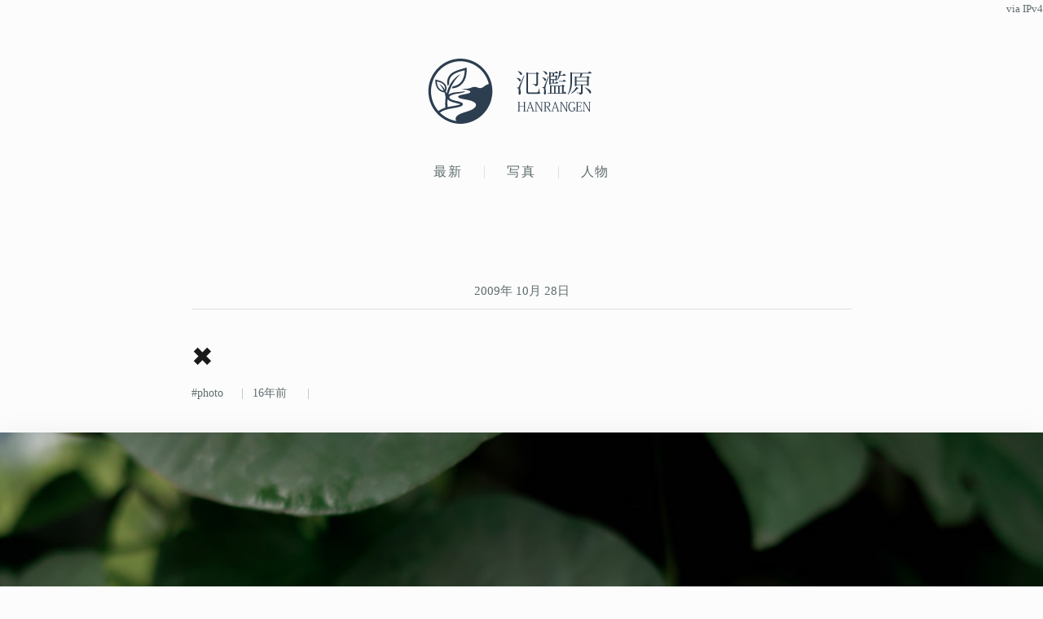

--- FILE ---
content_type: text/html; charset=utf-8
request_url: https://lowreal.net/2009/10/28/
body_size: 10420
content:
<!DOCTYPE html>
<html lang="ja" data-auth="false">
<head>
	<meta charset="utf-8"/>

	<title>2009年10月28日 - 氾濫原</title>
	<meta name="description" content="写真・文章による、ある普通の人間の人生の記録"/>
	<meta name="author" content="cho45"/>
	<meta name="viewport" content="width=device-width, initial-scale=1.0, maximum-scale=2.0, user-scalable=yes"/>
	<meta name="theme-color" content="#000000"/>

	<link rel="preconnect" href="https://fonts.googleapis.com" crossorigin=""/>
	<link rel="preconnect" href="https://fonts.gstatic.com" crossorigin=""/>

	<link rel="alternate" type="application/atom+xml" title="Feed" href="/feed"/>
	<link rel="canonical" href="https://lowreal.net/2009/10/28/"/>
	    <link rel="icon" href="/images/favicon.ico" sizes="32x32"/>
	    <link rel="icon" href="/images/icon.svg" type="image/svg+xml"/>
	    <link rel="apple-touch-icon" href="/images/apple-touch-icon.png"/>
	    <link rel="manifest" href="/images/manifest.webmanifest"/>	<link rel="apple-touch-icon" href="/images/apple-touch-icon.png"/>

	<meta name="referrer" content="unsafe-url"/>

	<meta itemprop="name" content="2009年10月28日 - 氾濫原"/>
	<meta itemprop="description" content="写真・文章による、ある普通の人間の人生の記録"/>

	<meta property="og:site_name" content="氾濫原"/>
	<meta property="og:title" content="2009年10月28日 - 氾濫原"/>
	<meta property="og:description" content="写真・文章による、ある普通の人間の人生の記録"/>
	<meta property="og:type" content="website"/>
	<meta property="og:url" content="https://lowreal.net/2009/10/28/"/>
	<meta property="og:image" content="https://lowreal.net/images/ogp.png"/>
	<meta property="og:locale" content="ja_JP"/>
	<meta property="og:email" content="cho45@lowreal.net"/>
	<meta property="fb:admins" content="cho45"/>

	<meta name="twitter:card" content="summary_large_image"/>
	<meta name="twitter:site" content="@cho45"/>
	<meta name="twitter:creator" content="@cho45"/>
	<meta name="twitter:title" content="2009年10月28日 - 氾濫原"/>
	<meta name="twitter:description" content="写真・文章による、ある普通の人間の人生の記録"/>
	<meta name="twitter:image" content="https://lowreal.net/images/ogp.png"/>

	<link rel="stylesheet" href="/css/style.css"/>
	<link rel="stylesheet" href="/css/github.css"/>

	<script src="/js/budoux-ja.min.js" defer></script>
	<script type="module" src="/js/nogag.js"></script>

	


</head>
<body>
	<header id="global-header">
		<h1 id="header">
			<a href="/" aria-label="氾濫原">
				<div class="logo-container">
					<svg class="logo-icon" viewBox="0 0 191.5 195.08" aria-hidden="true">
						<g transform="translate(-8.1498 -41.814)">
							<path fill="currentColor" d="m99.241 236.78c-23.126-1.1243-45.466-11.419-61.899-27.633-11.194-10.914-19.765-24.518-24.503-39.434-4.8789-15.296-5.924-31.784-3.2568-47.605 4.3349-25.969 20.034-49.653 41.905-64.217 15.663-10.624 34.588-16.36 53.521-16.064 18.892 0.22027 37.683 6.2442 53.059 17.253 17.097 12.031 30.236 29.615 36.669 49.527 9.7252 29.178 4.8704 62.947-13.321 87.843-15.704 22.072-40.999 37.181-68 39.956-4.7064 0.48534-9.449 0.6107-14.174 0.37487zm-7.439-8.3684c-2.4311-3.14-2.9804-7.6461-1.0028-11.157 3.0068-5.5754 9.0466-8.4974 14.605-10.939 9.5722-3.9296 19.796-6.0295 29.264-10.246 5.2565-2.2808 10.601-5.0897 14.159-9.7182 2.3584-3.3243 2.527-8.3175-0.46185-11.329-4.1556-4.608-10.379-6.3756-16.112-8.1488-9.8168-2.8011-20.138-3.3497-29.894-6.3751-2.1714-0.80133-4.7973-2.0722-5.335-4.5303 0.2899-3.0229 3.9106-3.8974 6.2978-4.7593 7.9907-2.3357 16.388-2.9638 24.344-5.4439 2.1895-1.0666 6.5232-1.6607 5.9515-4.9196-0.79216-2.5062-3.7271-2.8665-5.8025-3.8581-7.4754-2.6213-15.418-3.4403-23.222-4.5132 9.1983-0.27563 18.628 0.47639 27.575-2.1146 4.6886-1.6701 9.2707-4.2114 14.405-3.9852 4.9132 0.0181 9.376 2.3116 14.046 3.4754 5.0238 0.90895 9.9437-1.4234 13.74-4.5526 4.2902-3.2244 8.8706-6.4204 14.247-7.4345 1.0319-1.8912-1.1547-4.1316-1.2398-6.2072-5.4685-17.193-16.271-32.608-30.548-43.635-15.094-11.859-34.21-18.523-53.427-18.335-17.846-0.006463-35.504 6.0072-49.919 16.465-15.472 11.08-27.205 27.217-33.065 45.317-3.2471 9.8502-4.542 20.257-4.3426 30.606 0.17142 10.006 2.3041 19.939 5.7067 29.328 3.7358 9.9999 9.3786 19.249 16.383 27.293 6.092-4.7156 13.306-7.6985 20.59-10.037 0.57436-2.6541-0.41244-5.3433-0.23511-8.027-0.36627-7.4393 0.39956-14.873 1.1528-22.256-0.18061-5.0085-1.4546-9.9091-3.1238-14.612-1.7164-2.0571-4.84-1.0727-7.0544-2.2666-8.0397-2.2875-14.603-8.6851-17.483-16.486-2.5834-6.5059-3.2289-13.624-2.8475-20.567 2.9132-0.19972 5.4447 1.7241 8.2999 2.0627 8.2641 2.1984 16.87 5.8017 21.85 13.124 3.7087 5.588 4.0095 12.958 1.6069 19.117-0.90677 2.5326 0.39599 5.1465 1.5713 7.2707 0.73591-1.875 1.1081-4.0578 1.8114-6.0252 5.0342-16.199 13.558-31.746 26.579-42.882 4.1197-3.5078 8.6149-6.5659 13.347-9.1864-5.5892 5.7725-11.278 11.504-15.876 18.128-9.0742 12.274-15.799 26.278-19.508 41.093-0.48472 1.1337-0.8632 3.5151 0.75045 1.6347 1.9275-1.5759 4.3788-2.3979 6.6667-3.3484 10.738-3.7822 22.282-3.2712 33.434-4.7276 2.2974-0.39869 4.7159-0.62396 6.8052-1.6709 2.6612 0.69575-1.2391 3.1044-2.5247 3.5054-6.155 2.3672-12.805 2.952-19.257 4.0827-7.0623 1.2335-14.428 2.427-20.631 6.2425-2.1872 1.3384-4.2899 4.18-2.7091 6.7457 2.1108 3.3007 6.0916 4.653 9.5717 5.9948 8.812 3.118 18.526 3.443 26.888 7.8409 2.2518 1.1655 4.3796 3.7465 3.243 6.3781-1.4498 3.4622-5.3664 4.7589-8.6348 5.8991-14.07 4.4973-29.132 4.6358-43.135 9.4152-5.7691 1.8903-11.378 4.415-16.338 7.947 1.0838 2.5538 3.825 3.7622 5.6449 5.7163 11.477 9.6467 25.403 16.38 40.145 19.178 1.002 0.22297 2.0182 0.4253 3.0488 0.43095zm-13.714-97.563c1.3628-1.9952 1.7205-5.5971 4.1769-6.2507 8.9564-1.4863 17.655-5.7047 23.476-12.815 6.7626-8.028 9.714-18.496 10.742-28.769 0.24738-2.016 0.43805-4.0463 0.38119-6.0797-0.0868-0.02766-24.985 4.1681-37.059 14.886-6.1002 5.3426-9.9611 13.389-9.3928 21.575 0.72382 3.3738-1.6559 5.9986-2.9723 8.8758-0.5425 1.2824-1.1937 2.4273-1.5336 0.48837-1.7303-5.8886-2.3046-12.257-0.7439-18.253 2.1363-8.8912 8.1889-16.511 15.91-21.278 10.384-6.7256 22.751-8.8659 34.309-12.715 2.3547-0.51761 5.2452-1.2992 7.2492-2.3811 0.65037 7.3218 0.11201 14.726-1.0646 21.97-1.9011 11.557-6.9926 22.975-16.074 30.649-7.4397 6.4346-17.262 9.6001-26.976 10.151l-0.40372 0.0162-0.02455-0.0691zm-10.305 55.535c11.466-2.7239 23.439-3.2729 34.621-7.1485 1.8928-1.9374-2.5207-1.9099-3.6515-2.5871-9.7456-2.8316-20.332-3.8662-28.954-9.6442-1.5384-0.72581-3.1931-3.4176-4.0623-3.5617-0.66492 4.0122-0.62034 8.1176-0.65194 12.179 0.03687 3.6769 0.26574 7.3556 0.78312 10.997 0.58759 0.40383 1.2929-0.27432 1.9159-0.23492zm-13.717-48.477c-3.4472-7.5933-8.1858-14.584-13.867-20.683 3.4362 1.659 6.415 4.182 9.1467 6.8243 3.1622 3.1618 5.8417 6.7885 8.0632 10.665 1.2753-4.3683 0.36997-9.2838-2.2251-13.012-3.3225-5.0016-8.8483-7.979-14.492-9.6099-2.2828-0.73888-4.5942-1.3846-6.9024-2.0383-0.85966 2.516 0.35181 5.1243 0.60941 7.6504 1.5624 7.4397 5.6767 15.028 12.899 18.244 2.143 0.97417 4.4127 1.7407 6.7678 1.9605z"/>
						</g>
					</svg>
					<svg class="logo-text" viewBox="0 0 210.532 114.156" aria-hidden="true">
						<path fill="currentColor" d="M30.938 100.435h-8.027v1.08c2.34 0 2.556.144 2.556 2.7v8.207H12.652v-8.207c0-2.556.216-2.7 2.592-2.7v-1.08h-8.1v1.08c2.664 0 2.88.144 2.88 2.772v18.861c0 2.556-.216 2.772-2.88 2.772V127h8.1v-1.08c-2.376 0-2.592-.18-2.592-2.736v-9.358h12.815v9.358c0 2.556-.216 2.736-2.556 2.736V127h8.027v-1.08c-2.628 0-2.844-.216-2.844-2.772v-18.861c0-2.628.216-2.772 2.844-2.772v-1.08zm18.314 23.073a4.781 4.781 0 0 1 .324 1.476c0 .72-.5.936-2.016.936V127h6.875v-1.08c-1.332 0-1.764-.36-2.484-2.52L43.6 99.9h-1.3l-7.518 24c-.54 1.692-.936 2.016-2.34 2.016V127h5.831v-1.08c-1.44 0-1.98-.18-1.98-.972a7.705 7.705 0 0 1 .36-1.728l1.368-4.787h9.5zm-10.763-6.479l3.959-12.994h.108l4.5 12.994h-8.567zm17.381-16.594v1.08c2.664 0 2.844.108 2.844 2.736v18.9c0 2.592-.216 2.772-2.808 2.772V127H63v-1.08c-2.556 0-2.772-.18-2.772-2.772v-20.085h.072l13.894 24.225h2.086v-23c0-2.628.252-2.772 2.7-2.772v-1.08h-7.127v1.08c2.664 0 2.916.144 2.916 2.772v19.292H74.7l-13.25-23.145h-5.579zm24.926 0v1.08c2.664 0 2.88.144 2.88 2.772v18.825c0 2.592-.216 2.808-2.88 2.808V127h8.424v-1.08c-2.736 0-2.916-.144-2.916-2.772v-8.53h3.528L97 127h4.536v-1.08c-1.764 0-2.268-.288-3.672-2.556l-5.364-9.106c3.744-.576 6.7-3.06 6.7-6.984a5.847 5.847 0 0 0-2.448-5.147c-1.764-1.3-3.707-1.692-6.911-1.692H80.8zm8.927 1.368c2.412 0 3.923.5 4.967 1.368a5.036 5.036 0 0 1 1.728 3.995c0 4.248-2.628 6.048-7.415 6.048H86.3v-9.179c0-1.944.072-2.232.936-2.232h2.484zm29.569 21.705a4.778 4.778 0 0 1 .324 1.476c0 .72-.5.936-2.016.936V127h6.876v-1.08c-1.332 0-1.764-.36-2.484-2.52l-8.351-23.5h-1.3l-7.518 24c-.54 1.692-.936 2.016-2.34 2.016V127h5.832v-1.08c-1.44 0-1.98-.18-1.98-.972a7.705 7.705 0 0 1 .36-1.728l1.368-4.787h9.5zm-10.762-6.479l3.959-12.994h.111l4.5 12.994h-8.566zm17.381-16.594v1.08c2.664 0 2.844.108 2.844 2.736v18.9c0 2.592-.216 2.772-2.808 2.772V127h7.091v-1.08c-2.556 0-2.772-.18-2.772-2.772v-20.085h.072l13.9 24.225h2.087v-23c0-2.628.252-2.772 2.7-2.772v-1.08h-7.127v1.08c2.664 0 2.916.144 2.916 2.772v19.292h-.072l-13.247-23.145h-5.579zm41.923 6.444c-.324-1.944-.612-3.672-.792-5.688a14.173 14.173 0 0 0-5.759-1.3c-8.423 0-11.375 6.732-11.375 13.751 0 8.6 3.924 13.894 10.583 13.894a11.126 11.126 0 0 0 7.487-3.06v-4.751c0-1.692.144-1.836 2.376-1.836v-1.08h-7.811v1.08c2.772 0 2.988.18 2.988 2.016v4.355a7.416 7.416 0 0 1-4.824 1.836c-4.679 0-8.027-4.463-8.027-12.67 0-7.235 3.024-12.2 8.315-12.2 4.356 0 4.895 2.088 5.579 5.9zm20.733 14.434h-1.3c-.972 4.067-1.3 4.283-3.42 4.283h-6.731c-.756 0-1.044-.18-1.044-1.62v-10.114h5.111c1.656 0 1.908.216 1.908 3.707h1.26v-8.783H183.1c0 3.348-.252 3.672-1.908 3.672h-5.111v-8.927c0-1.512.108-1.728 1.368-1.728h5.363c2.016 0 2.376.108 3.348 4.212h1.3l-1.116-5.58H170.57v1.08c2.627 0 2.879.144 2.879 2.772v18.861c0 2.556-.252 2.772-2.879 2.772V127h16.774zm1.175-20.878v1.08c2.664 0 2.844.108 2.844 2.736v18.9c0 2.592-.216 2.772-2.808 2.772V127h7.091v-1.08c-2.556 0-2.772-.18-2.772-2.772v-20.085h.072l13.9 24.225h2.087v-23c0-2.628.252-2.772 2.7-2.772v-1.08h-7.127v1.08c2.664 0 2.916.144 2.916 2.772v19.292h-.072l-13.247-23.145h-5.579z" transform="translate(-4.656 -13.375)"/>
						<path fill="currentColor" d="M7.688 14.883c3.24 2.088 6.841 6.049 7.993 9.361a3.076 3.076 0 0 0 1.872.72 2.715 2.715 0 0 0 2.52-2.952c0-2.736-2.88-6.625-11.953-7.849zm60.27 48.028C66.59 68.456 65.51 71.7 64.717 72.7c-.72 1.008-1.944 1.08-3.312 1.08H41.027c-3.672 0-4.176-.432-4.176-3.6V21.147h23.258v28.37c0 .936-.288 1.152-1.44 1.152H49.38v.936c5.4.432 7.849.936 7.849 4.968 6.553-.576 7.561-3.24 7.561-6.913V22.516A5.888 5.888 0 0 0 67.958 21l-6.265-4.6-2.3 3.024H37.715l-5.544-2.376v53c0 6.7 2.016 8.065 9.073 8.065h20.45c7.633 0 9.937-.864 9.937-3.1 0-.864-.432-1.08-2.952-1.872v-10.23h-.72zM8.985 59.887s-.792.072-3.24.072v1.584c3.744.36 5.184 1.08 5.184 7.7a58.511 58.511 0 0 1-.576 7.417c.216 2.3 1.008 3.6 2.3 3.6 4.032 0 4.032-4.68 4.032-5.832 0-5.4-1.8-8.5-1.872-11.593a25.235 25.235 0 0 1 1.156-6.335c1.08-3.528 7.489-20.882 10.729-30.171l-1.3-.288c-13.249 29.81-14.185 31.827-14.617 32.4-.648 1.512-.864 1.512-1.8 1.512v-.066zm-4.32-26.21c3.168 1.8 6.625 5.4 7.777 8.5a3.243 3.243 0 0 0 1.8.648 2.571 2.571 0 0 0 2.448-2.808c0-2.592-2.808-6.193-11.665-7.129zm113.907 14.905c1.944 0 2.808-.432 3.384-1.512l-5.472-3.96-2.809 3.744h-4.1v-8.065h4.32v2.088c2.665 0 3.961-1.152 3.961-1.368v-9.433a4.28 4.28 0 0 0 2.376-1.152l-5.184-3.6-1.729 2.232h-3.672v-7.417h8.425c1.944 0 2.808-.432 3.312-1.512l-5.688-4.176-2.953 3.96h-11.525l-5.112-2.3v35.783h.648c2.16 0 3.6-1.152 3.6-1.512v-1.8h18.218zm-4.681-11.521h-13.537v-7.777h13.537v7.777zm-7.992-9.5h-5.545v-7.422h5.546v7.417zm-5.545 19.3v-8.072h5.546v8.065h-5.545zm36.507 28.874h-.072v-18.08c1.8-.216 2.809-.576 3.313-1.368l-6.193-4.536-2.448 3.24h-27.938l-5.257-2.3v23.037h-6.408l.432 1.728h48.676c1.944 0 2.664-.5 3.312-1.512l-4.9-4.608zm-15.7 0h-7.417V56.5h7.417v19.228zM109.787 56.5v19.228h-7.057V56.5h7.057zm22.538 19.226h-7.2V56.5h7.2v19.228zm7.417-48.6c1.944 0 2.808-.5 3.384-1.584l-5.977-4.248-3.1 4.1h-7.2c.936-2.88 1.8-5.977 2.52-9.073 1.728-.144 2.232-.576 2.448-1.512l-7.273-1.44c-.864 9.073-2.88 18.794-5.472 24.338l1.152.648a40.238 40.238 0 0 0 5.977-11.233h13.537zM79.04 14.379a21.547 21.547 0 0 1 7.417 8.785 3.076 3.076 0 0 0 1.872.72 2.5 2.5 0 0 0 2.376-2.736c0-2.52-2.736-6.121-11.233-7.489zm1.08 44.716s-.792.072-3.1.072v1.656c3.384.36 4.9.5 4.9 8.209a69.6 69.6 0 0 1-.432 7.273c0 2.376.792 3.672 2.016 3.672 3.816 0 3.816-4.68 3.816-6.121 0-5.328-1.728-8.713-1.728-11.737A24.837 24.837 0 0 1 86.529 56c.792-3.24 5.9-18.938 8.425-27.434l-1.368-.36C83 55.206 82.137 57.151 81.849 57.655c-.648 1.512-.936 1.512-1.728 1.512v-.072zm-3.384-26.859c2.664 1.728 5.544 5.112 6.409 7.993a3.075 3.075 0 0 0 1.872.72 2.549 2.549 0 0 0 2.448-2.736c0-2.376-2.52-5.688-10.369-6.7zm46.228 9.793l.5 1.728h16.566c1.944 0 2.736-.432 3.312-1.512l-5.977-4.392-3.24 4.176h-11.161zm82.153-22.97h-43.852l-5.472-2.376v20.378c0 14.185-.72 29.595-7.705 42.124l1.08.792C159.753 67.591 160.4 49.95 160.4 37.061V20.787h23.4c-.288 2.88-.864 6.841-1.44 9.721h-9.145l-5.04-2.3V56.5c4.032 0 4.608-1.584 4.608-1.656v-1.51h12.457V73.28c0 .864-.432 1.152-1.656 1.152h-10.3v.936c6.265.5 8.641 1.152 8.641 4.752 6.841-.576 7.921-3.1 7.921-6.769V53.334h12.457v2.592c3.312 0 4.68-1.512 4.68-1.656V33.533a5.907 5.907 0 0 0 3.1-1.512l-6.265-4.464-2.232 2.952h-16.271c1.441-2.808 3.1-6.7 4.321-9.721h22.106c2.088 0 2.952-.432 3.456-1.512l-6.625-4.68zm-2.808 21.746h-29.523v-8.569h29.523v8.569zm-29.523 10.8v-9.072h29.523v9.073h-29.523zm-14.761 25.779a49.986 49.986 0 0 0 18.29-14.761 7.488 7.488 0 0 0 1.08.144 1.57 1.57 0 0 0 1.584-.936l-6.553-3.168A51.276 51.276 0 0 1 157.377 76.3zm38.091-16.921c5.041 3.6 11.377 10.3 13.321 15.409a3.08 3.08 0 0 0 1.873.72c1.368 0 2.3-1.152 2.3-2.88 0-3.528-4.033-9.721-16.994-13.969z" transform="translate(-4.656 -13.375)"/>
					</svg>
				</div>
			</a>
		</h1>
	</header>

	<nav id="global-navigation">
		<ul>
			<li><a href="/">最新</a></li>
			<li><a href="/photo/">写真</a></li>
			<li><a href="https://www.lowreal.net/">人物</a></li>
			
		</ul>
		<ip-info></ip-info>
	</nav>

	<main id="content">
		




<div class="entries">
	
		
			<div class="date"><a href="/2009/10/28/">2009年 10月 28日</a></div>
		

		
		<article
			id="post-1256628219"
			class="photo first status-public"
			data-id="18103"
			data-is-short="false"
			
			itemprop="blogPosts"
			itemscope
			itemtype="http://schema.org/BlogPosting"
			
		>
			<header>
				<h2 itemprop="name"><a href="https://lowreal.net/2009/10/28/1" class="bookmark" rel="bookmark" itemprop="url"><budoux-ja>✖</budoux-ja></a></h2>
				<div class="metadata">
					
					<span class="tags">
						
							<a href="https://lowreal.net/photo/"><span itemprop="keywords">photo</span></a>
						
					</span>

					<time datetime="2009-10-27T07:23:39Z" itemprop="datePublished">
						<relative-time epoch="1256628219">16:23</relative-time>
					</time>

					

					

					<div style="display: none">
						<meta itemscope itemprop="mainEntityOfPage"  itemType="https://schema.org/WebPage" content="https://lowreal.net/2009/10/28/1">
						<span itemprop="headline">✖</span>
						<span itemprop="description"></span>

						<span itemprop="author" itemscope itemtype="https://schema.org/Person">
							<a href="http://www.lowreal.net/" itemprop="url">
								<span itemprop="name">cho45</span>
							</a>
						</span>

						<div itemprop="publisher" itemscope itemtype="https://schema.org/Organization">
							<div itemprop="logo" itemscope itemtype="https://schema.org/ImageObject">
								<meta itemprop="url" content="https://www.lowreal.net/images/logo.png">
								<meta itemprop="width" content="189">
								<meta itemprop="height" content="105">
							</div>
							<meta itemprop="name" content="cho45">
						</div>

						<meta itemprop="datePublished" content="2009-10-27T07:23:39Z">
						<meta itemprop="dateModified" content="2009-10-27T07:23:39Z">

						<div itemprop="image" itemscope itemtype="https://schema.org/ImageObject">
							<meta itemprop="url" content="https://www.lowreal.net/images/logo.png">
							<meta itemprop="width" content="189">
							<meta itemprop="height" content="105">
						</div>
					</div>
				</div>
			</header>

			<div class="content" itemprop="articleBody">
				<p> <span itemscope itemtype=http://schema.org/Photograph> <a class=hatena-fotolife href=/2009/10/28/1 itemprop=url><img alt=photo class=hatena-fotolife itemprop=image src=https://cdn-ak.f.st-hatena.com/images/fotolife/c/cho45/20091017/20091017145912.jpg></a> </span>

				
				
				<ol itemscope itemtype="http://schema.org/BreadcrumbList">
					<li itemprop="itemListElement" itemscope itemtype="http://schema.org/ListItem">
						<a itemprop="item" href="https://lowreal.net/"><span itemprop="name">トップ</span></a>
						<meta itemprop="position" content="1">
					</li>
					<li itemprop="itemListElement" itemscope itemtype="http://schema.org/ListItem">
						<a itemprop="item" href="https://lowreal.net/photo/"><span itemprop="name">photo</span></a>
						<meta itemprop="position" content="2">
					</li>
					<li itemprop="itemListElement" itemscope itemtype="http://schema.org/ListItem">
						<a itemprop="item" href="https://lowreal.net/2009/10/28/1"><span itemprop="name">✖</span></a>
						<meta itemprop="position" content="3">
					</li>
				</ol>
				
			</div>

			

			
			<div class="content similar-entries">
				
			</div>

			<div class="social">
				<p class="share-buttons">
					<a class="share-button" style="background: #3b5998" target="_blank" rel="noopener nofollow"
						href="https://www.facebook.com/sharer/sharer.php?u=https://lowreal.net/2009/10/28/1"
					>
						<img src="/images/sharebuttons/FB-f-Logo__white_50.png" width="18" height="18" alt="Facebook"/>
					</a>
					<a class="share-button" style="background: #efefef" target="_blank" rel="noopener nofollow"
						href="https://bsky.app/intent/compose?text=%e2%9c%96 https://lowreal.net/2009/10/28/1"
					>
						<img src="/images/bluesky_media_kit_logo_svgs.svg" width="40" height="40" alt="Bluesky"/>
					</a>
					<a class="share-button" style="background: #00a4de" target="_blank" rel="noopener nofollow"
						href="http://b.hatena.ne.jp/add?url=https://lowreal.net/2009/10/28/1"
					>
						<img src="/images/sharebuttons/hatenabookmark-logomark.svg" width="40" height="40" alt="はてなブックマーク"/>
					</a>
					<web-share-button title="✖" url="https://lowreal.net/2009/10/28/1"></web-share-button>
				</p>
			</div>
			
		</article>
	
		

		
		<article
			id="post-1256628476"
			class="status-public"
			data-id="18104"
			data-is-short="false"
			
			itemprop="blogPosts"
			itemscope
			itemtype="http://schema.org/BlogPosting"
			
		>
			<header>
				<h2 itemprop="name"><a href="https://lowreal.net/2009/10/28/2" class="bookmark" rel="bookmark" itemprop="url"><budoux-ja>✖</budoux-ja></a></h2>
				<div class="metadata">
					
					<span class="tags">
						
					</span>

					<time datetime="2009-10-27T07:27:56Z" itemprop="datePublished">
						<relative-time epoch="1256628476">16:27</relative-time>
					</time>

					

					

					<div style="display: none">
						<meta itemscope itemprop="mainEntityOfPage"  itemType="https://schema.org/WebPage" content="https://lowreal.net/2009/10/28/2">
						<span itemprop="headline">✖</span>
						<span itemprop="description">[asin:B002JB3VOK:image] [asin:B000PD3KCW:image] People In The Box は、今ま...</span>

						<span itemprop="author" itemscope itemtype="https://schema.org/Person">
							<a href="http://www.lowreal.net/" itemprop="url">
								<span itemprop="name">cho45</span>
							</a>
						</span>

						<div itemprop="publisher" itemscope itemtype="https://schema.org/Organization">
							<div itemprop="logo" itemscope itemtype="https://schema.org/ImageObject">
								<meta itemprop="url" content="https://www.lowreal.net/images/logo.png">
								<meta itemprop="width" content="189">
								<meta itemprop="height" content="105">
							</div>
							<meta itemprop="name" content="cho45">
						</div>

						<meta itemprop="datePublished" content="2009-10-27T07:27:56Z">
						<meta itemprop="dateModified" content="2009-10-27T07:27:56Z">

						<div itemprop="image" itemscope itemtype="https://schema.org/ImageObject">
							<meta itemprop="url" content="https://www.lowreal.net/images/logo.png">
							<meta itemprop="width" content="189">
							<meta itemprop="height" content="105">
						</div>
					</div>
				</div>
			</header>

			<div class="content" itemprop="articleBody">
				<p>[asin:B002JB3VOK:image]<p>[asin:B000PD3KCW:image]<p>People In The Box は、今まで Rabbit Hole しか持ってなくて、最初聴いたときなんか普通だなーと思って放置していたのだけど、何度かランダム再生で出てきて聴くうちに好きになっていて、つい最近どっかの日記で Ghost Apple が紹介されていたので買ってみた。正統進化していてすごくいい。1年か2年ぐらいかけて好きになって新しい音源買うってこともあるんだなぁと思った。

				
				
			</div>

			

			
			<div class="content similar-entries">
				
					<h3>関連エントリー</h3>
					<ul>
						
						<li data-id="17218">
							<a href="/2008/11/06/6" data-score="0.082989">
								<em>✖</em>
								<time datetime="2008-11-06T04:51:34Z" itemprop="datePublished">
									<relative-time epoch="1225947094">13:51</relative-time>
								</time>
								<span class="summary">ランダム再生してたら NIRGILIS の SNOW KISS のインストバージョンがきて「えなにこの曲やべー」って思った。ボーカルが苦手で...</span>
							</a>
						</li>
						
						<li data-id="19354">
							<a href="/2012/02/28/2" data-score="0.047603">
								<em>✖</em>
								<time datetime="2012-02-28T04:24:11Z" itemprop="datePublished">
									<relative-time epoch="1330403051">13:24</relative-time>
								</time>
								<span class="summary">ビードロ模様 cho45 やなぎなぎ ★ 5.0 / 5.0 cho45 夏待ちのEDを一聴目からいいなあと思い音源を心待ちにしていたけれど...</span>
							</a>
						</li>
						
						<li data-id="19760">
							<a href="/2013/02/25/2" data-score="0.046752">
								<em>Mac で mp3 を再生するソフトウェア</em>
								<time datetime="2013-02-24T23:38:49Z" itemprop="datePublished">
									<relative-time epoch="1361749129">08:38</relative-time>
								</time>
								<span class="summary">Mac でファイルとして実体のある mp3 オーディオファイルを再生しようと思うと、普通 iTunes だろうと思う。別にこだわりもないし、...</span>
							</a>
						</li>
						
						<li data-id="20976">
							<a href="/2016/12/22/2" data-score="0.039152">
								<em>今年 子ども関係で買ったもの</em>
								<time datetime="2016-12-21T07:14:09Z" itemprop="datePublished">
									<relative-time epoch="1482304449">16:14</relative-time>
								</time>
								<span class="summary">先にまとめておくと、おむつの支出が支配的で、それ以外だと直接子ども用のものをあんまり買ってない。絵本とかをあんまり買ってない気がする。 おし...</span>
							</a>
						</li>
						
						<li data-id="20905">
							<a href="/2016/10/21/2" data-score="0.038857">
								<em>BURGER NUDS / Good Dog Happy Men の動画</em>
								<time datetime="2016-10-20T08:40:09Z" itemprop="datePublished">
									<relative-time epoch="1476952809">17:40</relative-time>
								</time>
								<span class="summary">ちょいちょいオフィシャルでアップロードされてるのがあって良い世の中になっていると感じる。しばらくアニソンばっかり聞いてる時期があったけど、最...</span>
							</a>
						</li>
						
					</ul>
				
			</div>

			<div class="social">
				<p class="share-buttons">
					<a class="share-button" style="background: #3b5998" target="_blank" rel="noopener nofollow"
						href="https://www.facebook.com/sharer/sharer.php?u=https://lowreal.net/2009/10/28/2"
					>
						<img src="/images/sharebuttons/FB-f-Logo__white_50.png" width="18" height="18" alt="Facebook"/>
					</a>
					<a class="share-button" style="background: #efefef" target="_blank" rel="noopener nofollow"
						href="https://bsky.app/intent/compose?text=%e2%9c%96 https://lowreal.net/2009/10/28/2"
					>
						<img src="/images/bluesky_media_kit_logo_svgs.svg" width="40" height="40" alt="Bluesky"/>
					</a>
					<a class="share-button" style="background: #00a4de" target="_blank" rel="noopener nofollow"
						href="http://b.hatena.ne.jp/add?url=https://lowreal.net/2009/10/28/2"
					>
						<img src="/images/sharebuttons/hatenabookmark-logomark.svg" width="40" height="40" alt="はてなブックマーク"/>
					</a>
					<web-share-button title="✖" url="https://lowreal.net/2009/10/28/2"></web-share-button>
				</p>
			</div>
			
		</article>
	
</div>

<nav class="pager" aria-label="ページ送り">
	
		
		
	
</nav>

	</main>

	<footer id="global-footer">
		<div class="container">
			<h2>書いている人</h2>
			<div class="author">
				<div class="image">
					<img src="/images/profile-160.jpg" srcset="/images/profile-160.jpg 1x, /images/profile-320.jpg 2x" alt="Photo" width="160" height="160" loading="lazy" decoding="async"/>
				</div>
				<address class="desc">
					<p>
						cho45 (<a href="https://www.lowreal.net/" rel="author">www.lowreal.net</a>)
						&lt;<a href="mailto:cho45@lowreal.net">cho45@lowreal.net</a>&gt;
					</p>
					<p>
						JavaScript, Perl, Ruby, HTML, CSS, Web etc
					</p>
					<p>
						<a class="button github-button" href="https://github.com/cho45" rel="nofollow">
							<span class="label">
								Follow <strong>&#64;cho45</strong>
							</span>
						</a>
					</p>
					<p>
						<a href="/archive">アーカイブ</a>
						<a href="/search">検索</a>
					</p>
				</address>
			</div>
		</div>
	</footer>
</body>
</html>


--- FILE ---
content_type: text/javascript; charset=utf-8
request_url: https://lowreal.net/js/nogag.js
body_size: 1497
content:
customElements.define('relative-time', class extends HTMLElement {
	static get observedAttributes() {
		return ['datetime', 'epoch'];
	}

	constructor() {
		super();
		this._timer = null;
	}

	connectedCallback() {
		this.update();
		this._timer = setInterval(() => this.update(), 60 * 1000);
	}

	disconnectedCallback() {
		if (this._timer) {
			clearInterval(this._timer);
			this._timer = null;
		}
	}

	attributeChangedCallback() {
		this.update();
	}

	get epoch() {
		if (this.hasAttribute('epoch')) {
			return parseInt(this.getAttribute('epoch'), 10) * 1000;
		}
		const datetime = this.getAttribute('datetime');
		if (datetime) {
			return Date.parse(datetime);
		}
		return null;
	}

	update() {
		const epoch = this.epoch;
		if (!epoch) return;

		let diff = Math.floor((Date.now() - epoch) / 1000);
		const future = diff < 0;
		if (future) diff = -diff;

		let number, unit;

		if (diff < 60) {
			number = diff;
			unit = '秒';
		} else if (diff < 3600) {
			number = Math.floor(diff / 60);
			unit = '分';
		} else if (diff < 86400) {
			number = Math.floor(diff / 3600);
			unit = '時間';
		} else if (diff < 2592000) {
			number = Math.floor(diff / 86400);
			unit = '日';
		} else if (diff < 31536000) {
			number = Math.floor(diff / 2592000);
			unit = 'ヶ月';
		} else {
			number = Math.floor(diff / 31536000);
			unit = '年';
		}

		this.textContent = `${number}${unit}${future ? '後' : '前'}`;
	}
});

customElements.define('ip-info', class extends HTMLElement {
	async connectedCallback() {
		try {
			const res = await fetch('/.ip');
			if (!res.ok) throw new Error(res.statusText);
			const via = await res.text();
			if (via.indexOf('IPv') === 0) {
				this.textContent = `via ${via}`;
			}
		} catch (e) {
			// Ignore error
		}
	}
});

customElements.define('web-share-button', class extends HTMLElement {
	connectedCallback() {
		const title = this.getAttribute('title');
		const url = this.getAttribute('url');

		if (!navigator.share) {
			// Web Share API 非対応: 要素を非表示
			this.style.display = 'none';
			return;
		}

		// Web Share API 対応: ボタンを表示
		const button = document.createElement('button');
		button.className = 'share-button';
		button.textContent = '共有';
		button.addEventListener('click', async () => {
			try {
				await navigator.share({ title, url });
			} catch (err) {
				// ユーザーがキャンセルした場合など
				if (err.name !== 'AbortError') {
					console.error('共有エラー:', err);
				}
			}
		});
		this.appendChild(button);
	}
});

const Nogag = {
	data(key) {
		return document.documentElement.getAttribute(`data-${key}`);
	},

	init() {
		// this.initExif();
		this.initBudouX();
		this.initAutoPager();
	},

	async initAutoPager() {
		const isTopPage = location.pathname === "/" || location.pathname.startsWith("/.page/");
		if (!isTopPage) return;
		const { AutoPager } = await import('./autopager.js');
		this.autopager = new AutoPager({
			onUpdate: () => {
				this.initBudouX();
			}
		});
	},

	async initExif() {
		const exifLink = document.getElementById('preload-exif-entries');
		if (!exifLink) return;

		const exif = exifLink.href;
		try {
			const res = await fetch(exif);
			const data = await res.json();

			for (const key in data.result) {
				if (!Object.prototype.hasOwnProperty.call(data.result, key)) continue;
				
				const val = data.result[key];
				if (!val || !val.model) continue;
				
				const target = document.querySelector(`[data-href="${key}"]`);
				if (!target) continue;

				const info =
					`${val.model} (${val.make}) ` +
					`${val.focallength}mm ` +
					`F${val.fnumber} ` +
					`ISO${val.iso} ` +
					`${(val.speed < 1 ? '1/' + Math.round(1 / val.speed) : val.speed)}sec `;
				target.title = info;
			}
		} catch (e) {
			console.error('Failed to load exif', e);
		}
	},

	initBudouX() {
		const selector = [
			'.entries article .content h1',
			'.entries article .content h2',
			'.entries article .content h3',
			'.entries article .content h4',
			'.entries article .content h5',
			'.entries article .content h6'
		].join(',');
		
		const targets = document.querySelectorAll(selector);
		for (const target of targets) {
			if (target.hasAttribute('data-budoux-processed') || target.querySelector('budoux-ja')) continue;
			const wrapper = document.createElement('budoux-ja');
			wrapper.append(...target.childNodes);
			target.appendChild(wrapper);
			target.setAttribute('data-budoux-processed', 'true');
		}
	}
};

// Expose to window as requested
window.Nogag = Nogag;

Nogag.init();
